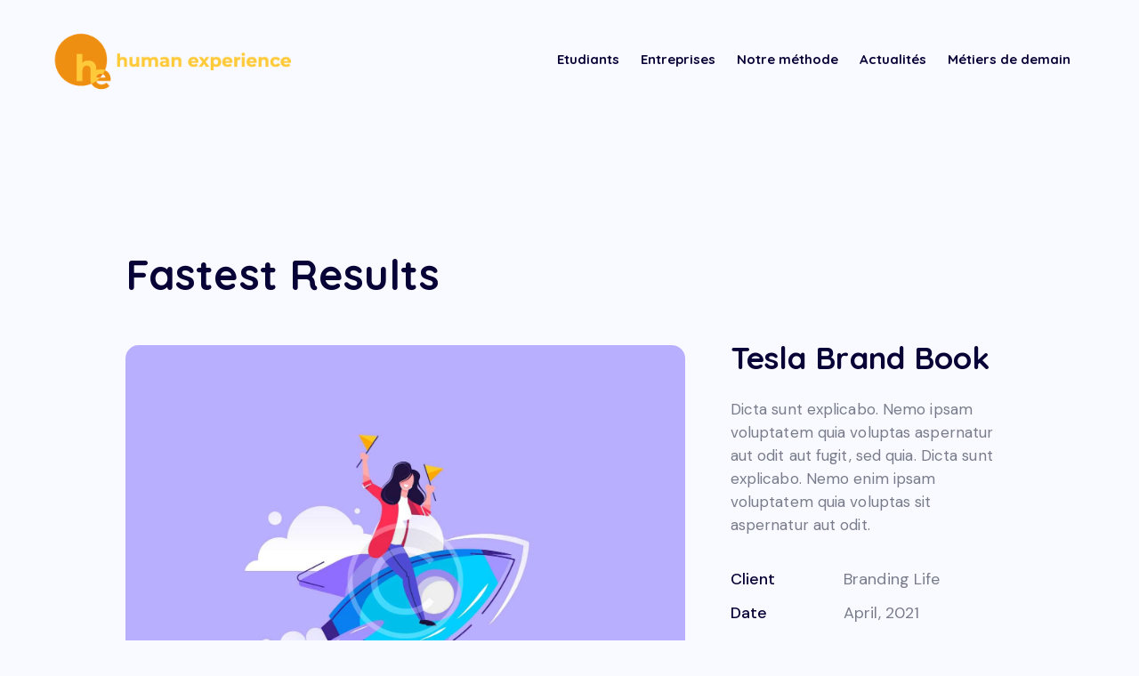

--- FILE ---
content_type: text/css
request_url: https://humanexperience.fr/wp-content/themes/panda/css/__custom-inline.css
body_size: 1631
content:
/* ATTENTION! This file was generated automatically! Don&#039;t change it!!!
----------------------------------------------------------------------- */

/* Color scheme helpers for Customizer */
body.customize_preview {
	position: relative;
}
body.customize_preview .panda_customizer_scheme_helper {
	display: block;
	position: absolute;
	z-index: 1;
	top: 0;
	left: 0;
	right: 0;
	bottom: 0;
	-webkit-box-sizing: border-box;
	    -ms-box-sizing: border-box;
	        box-sizing: border-box;
	-webkit-transition: border-color 0.3s ease;
	    -ms-transition: border-color 0.3s ease;
	        transition: border-color 0.3s ease;
	border: 2px solid #aa0000;
	pointer-events: none;
}
body.customize_preview .panda_customizer_scheme_helper .panda_customizer_scheme_helper_name {
	position: absolute;
	z-index: 1;
	top: 0;
	right: 0;
	color: #fff;
	background-color: #aa0000;
	display: inline-block;
	vertical-align: top;
	padding: 4px 1em;
	font-size: 11px;
	line-height: 15px;
	-webkit-transition: background-color 0.3s ease;
	    -ms-transition: background-color 0.3s ease;
	        transition: background-color 0.3s ease;
}
body.customize_preview > .panda_customizer_scheme_helper {
	z-index: 10000;
	border-color: #2271b1;
}
body.customize_preview > .panda_customizer_scheme_helper .panda_customizer_scheme_helper_name {
	right: auto;
	left: 0;
	background-color: #2271b1;
}
body.customize_preview *:hover > .panda_customizer_scheme_helper {
	border: 4px solid #00aa00;
}
body.customize_preview *:hover > .panda_customizer_scheme_helper .panda_customizer_scheme_helper_name {
	background-color: #00aa00;
	top: -2px;
	right: -2px;
}
